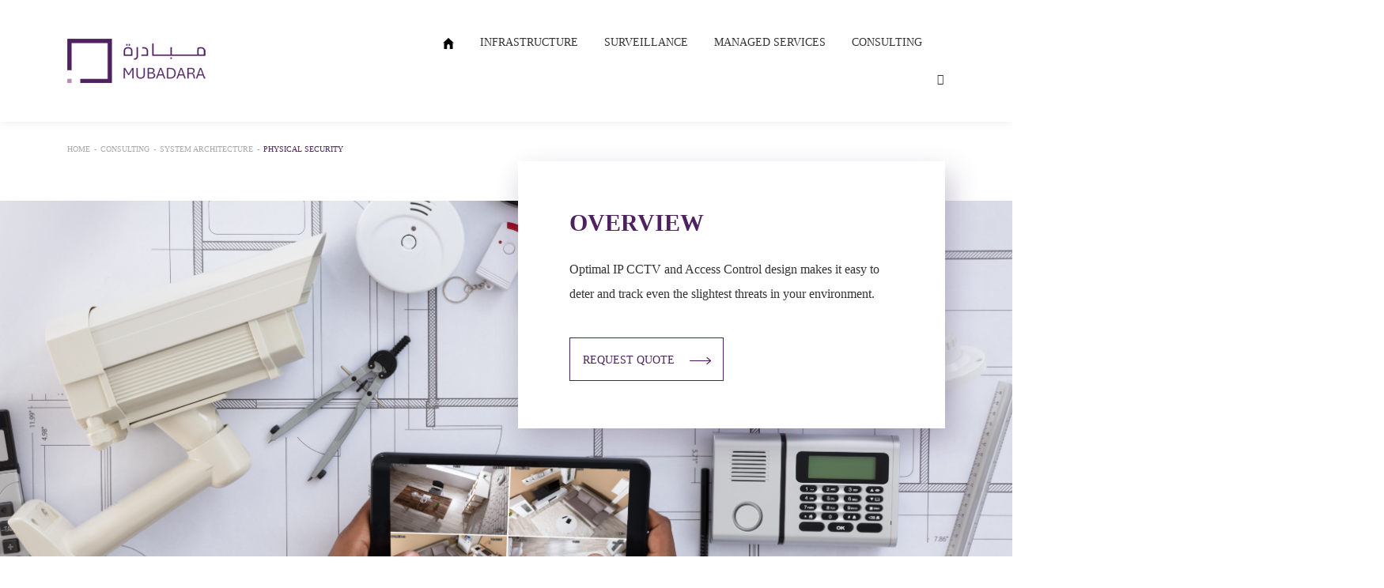

--- FILE ---
content_type: text/html; charset=UTF-8
request_url: https://fiit.sa/consulting/physical-security/
body_size: 7868
content:
<!doctype html>
<html lang="en">
  
<head>
    <!-- Required meta tags -->
    <meta charset="utf-8">
    <meta name="viewport" content="width=device-width, initial-scale=1, shrink-to-fit=no">
    <link rel="icon" href="https://mubadara.sa/wp-content/themes/first-initiative/images/favicon.png" />
    

    
<!-- This site is optimized with the Yoast SEO plugin v3.3.0 - https://yoast.com/wordpress/plugins/seo/ -->
<title>Physical Security | Mubadara | First Initiative</title>
<link rel="canonical" href="https://mubadara.sa/consulting/physical-security/" />
<meta property="og:locale" content="en_US" />
<meta property="og:type" content="article" />
<meta property="og:title" content="Physical Security | Mubadara | First Initiative" />
<meta property="og:description" content="Optimal IP CCTV and access control design to deter and track even the slightest threats." />
<meta property="og:url" content="https://mubadara.sa/consulting/physical-security/" />
<meta property="og:site_name" content="Mubadara | First Initiative" />
<meta property="og:image" content="https://mubadara.sa/wp-content/uploads/2018/07/shutterstock_767181493-1.jpg" />
<meta property="og:image:width" content="5213" />
<meta property="og:image:height" content="3475" />
<meta name="twitter:card" content="summary" />
<meta name="twitter:description" content="Optimal IP CCTV and access control design to deter and track even the slightest threats." />
<meta name="twitter:title" content="Physical Security | Mubadara | First Initiative" />
<meta name="twitter:image" content="https://mubadara.sa/wp-content/uploads/2018/07/shutterstock_767181493-1.jpg" />
<!-- / Yoast SEO plugin. -->

<link rel='dns-prefetch' href='//mubadara.sa' />
<link rel='dns-prefetch' href='//s.w.org' />
		<script type="text/javascript">
			window._wpemojiSettings = {"baseUrl":"https:\/\/s.w.org\/images\/core\/emoji\/11\/72x72\/","ext":".png","svgUrl":"https:\/\/s.w.org\/images\/core\/emoji\/11\/svg\/","svgExt":".svg","source":{"concatemoji":"https:\/\/mubadara.sa\/wp-includes\/js\/wp-emoji-release.min.js?ver=4.9.26"}};
			!function(e,a,t){var n,r,o,i=a.createElement("canvas"),p=i.getContext&&i.getContext("2d");function s(e,t){var a=String.fromCharCode;p.clearRect(0,0,i.width,i.height),p.fillText(a.apply(this,e),0,0);e=i.toDataURL();return p.clearRect(0,0,i.width,i.height),p.fillText(a.apply(this,t),0,0),e===i.toDataURL()}function c(e){var t=a.createElement("script");t.src=e,t.defer=t.type="text/javascript",a.getElementsByTagName("head")[0].appendChild(t)}for(o=Array("flag","emoji"),t.supports={everything:!0,everythingExceptFlag:!0},r=0;r<o.length;r++)t.supports[o[r]]=function(e){if(!p||!p.fillText)return!1;switch(p.textBaseline="top",p.font="600 32px Arial",e){case"flag":return s([55356,56826,55356,56819],[55356,56826,8203,55356,56819])?!1:!s([55356,57332,56128,56423,56128,56418,56128,56421,56128,56430,56128,56423,56128,56447],[55356,57332,8203,56128,56423,8203,56128,56418,8203,56128,56421,8203,56128,56430,8203,56128,56423,8203,56128,56447]);case"emoji":return!s([55358,56760,9792,65039],[55358,56760,8203,9792,65039])}return!1}(o[r]),t.supports.everything=t.supports.everything&&t.supports[o[r]],"flag"!==o[r]&&(t.supports.everythingExceptFlag=t.supports.everythingExceptFlag&&t.supports[o[r]]);t.supports.everythingExceptFlag=t.supports.everythingExceptFlag&&!t.supports.flag,t.DOMReady=!1,t.readyCallback=function(){t.DOMReady=!0},t.supports.everything||(n=function(){t.readyCallback()},a.addEventListener?(a.addEventListener("DOMContentLoaded",n,!1),e.addEventListener("load",n,!1)):(e.attachEvent("onload",n),a.attachEvent("onreadystatechange",function(){"complete"===a.readyState&&t.readyCallback()})),(n=t.source||{}).concatemoji?c(n.concatemoji):n.wpemoji&&n.twemoji&&(c(n.twemoji),c(n.wpemoji)))}(window,document,window._wpemojiSettings);
		</script>
		<style type="text/css">
img.wp-smiley,
img.emoji {
	display: inline !important;
	border: none !important;
	box-shadow: none !important;
	height: 1em !important;
	width: 1em !important;
	margin: 0 .07em !important;
	vertical-align: -0.1em !important;
	background: none !important;
	padding: 0 !important;
}
</style>
<link rel='stylesheet' id='contact-form-7-css'  href='https://mubadara.sa/wp-content/plugins/contact-form-7/includes/css/styles.css?ver=5.0.2' type='text/css' media='all' />
<link rel='stylesheet' id='bootstrap-css'  href='https://mubadara.sa/wp-content/themes/first-initiative/css/bootstrap-select.min.css?ver=4.9.26' type='text/css' media='all' />
<link rel='stylesheet' id='style-css'  href='https://mubadara.sa/wp-content/themes/first-initiative/css/style.css?ver=4.9.26' type='text/css' media='all' />
<link rel='stylesheet' id='style-css-css'  href='https://mubadara.sa/wp-content/themes/first-initiative/style.css?ver=4.9.26' type='text/css' media='all' />
<script type='text/javascript' src='https://mubadara.sa/wp-includes/js/jquery/jquery.js?ver=1.12.4'></script>
<script type='text/javascript' src='https://mubadara.sa/wp-includes/js/jquery/jquery-migrate.min.js?ver=1.4.1'></script>
<link rel='https://api.w.org/' href='https://mubadara.sa/wp-json/' />
<link rel="EditURI" type="application/rsd+xml" title="RSD" href="https://mubadara.sa/xmlrpc.php?rsd" />
<link rel="wlwmanifest" type="application/wlwmanifest+xml" href="https://mubadara.sa/wp-includes/wlwmanifest.xml" /> 
<meta name="generator" content="WordPress 4.9.26" />
<link rel='shortlink' href='https://mubadara.sa/?p=76' />
<link rel="alternate" type="application/json+oembed" href="https://mubadara.sa/wp-json/oembed/1.0/embed?url=https%3A%2F%2Fmubadara.sa%2Fconsulting%2Fphysical-security%2F" />
<link rel="alternate" type="text/xml+oembed" href="https://mubadara.sa/wp-json/oembed/1.0/embed?url=https%3A%2F%2Fmubadara.sa%2Fconsulting%2Fphysical-security%2F&#038;format=xml" />

    <!-- Global site tag (gtag.js) - Google Analytics -->

    <script async src="https://www.googletagmanager.com/gtag/js?id=UA-25287729-3"></script>

    <script>

      window.dataLayer = window.dataLayer || [];

      function gtag(){dataLayer.push(arguments);}

      gtag('js', new Date());

     

      gtag('config', 'UA-25287729-3');

    </script>

	<script type="text/javascript">
    (function(c,l,a,r,i,t,y){
        c[a]=c[a]||function(){(c[a].q=c[a].q||[]).push(arguments)};
        t=l.createElement(r);t.async=1;t.src="https://www.clarity.ms/tag/"+i;
        y=l.getElementsByTagName(r)[0];y.parentNode.insertBefore(t,y);
    })(window, document, "clarity", "script", "u0up0j4eki");
</script>
    

</head>
    
<body>

<header>
    <div class="container">
        <nav class="navbar navbar-expand-sm bg-light row">           
             <div class="col-xl-5 col-auto col">
                 <a class="navbar-brand" href="https://mubadara.sa">
                   <img src="https://mubadara.sa/wp-content/themes/first-initiative/images/logo.png"/>
                 </a>
             </div>
             <div class="col-xl-7 col text-right text-lg-left align-self-center header-right">
                                    <span class="icon-call">
                    <a href="tel:+966 9200 10734"><i class="fas fa-phone"></i></a>
                  </span>
                  
                  <div class="home-icon float-xl-left">
                      <a href="https://mubadara.sa"><span>
                         <img class="svg-converted" src="https://mubadara.sa/wp-content/themes/first-initiative/images/home-filled.svg"/></span>
                      </a>
                  </div>
                  
                  <!-- Header Menu-->                   
                  <div class="menu-primary-menu-container"><ul id="menu-primary-menu" class="menu"><li id="menu-item-132" class="menu-item menu-item-type-post_type_archive menu-item-object-infrastructure_list menu-item-132"><a href="https://mubadara.sa/infrastructure/">Infrastructure</a></li>
<li id="menu-item-145" class="menu-item menu-item-type-post_type_archive menu-item-object-survieillance menu-item-145"><a href="https://mubadara.sa/surveillance/">Surveillance</a></li>
<li id="menu-item-146" class="menu-item menu-item-type-post_type_archive menu-item-object-managed_service menu-item-146"><a href="https://mubadara.sa/managed-services/">Managed Services</a></li>
<li id="menu-item-147" class="menu-item menu-item-type-post_type_archive menu-item-object-consulting menu-item-147"><a href="https://mubadara.sa/consulting/">Consulting</a></li>
</ul></div>               
                  <ul class="d-inline-block menu-icon float-xl-left">
                    <li class="nav-item">
                        <a class="nav-link nav-menu" href="#"><i class="fas fa-bars"></i></a>
                    </li>
                  </ul>
            </div>        
        </nav>
    </div>
</header>


<!-- Header Link Window-->
<div id="myNav" class="overlay">  
      <div class="container menu_header">
          <div class="row">
            <div class="col-xl-5 col-md-5 col-auto col">
                 <a class="navbar-brand" href="https://mubadara.sa">
                 <img src="https://mubadara.sa/wp-content/themes/first-initiative/images/logo-white.png"/></a>
             </div>
              <!-- Social media Section -->
              <div class="col-xl-7 col-md-7 col menu_header_list align-self-center">
                 <ul class="header_social">
                   <li><a href="https://www.linkedin.com/company/fiitsa" target="_blank" ><i class="fab fa-instagram"></i></a></li>
                   <li><a href="https://twitter.com/fiit_sa" target="_blank" ><i class="fab fa-twitter"></i></a></li>
                   <li><a  href="https://www.linkedin.com/company/fiitsa" target="_blank" ><i class="fab fa-linkedin-in"></i></a></li>
                 </ul>
                 <a href="#" class="nav_close"></a>
              </div>
              <!--End of Social media Section -->
          </div>
      </div>

      <div class="overlay-content">
        <div class="container-fluid">
          <div class="row">

              <!-- WINDOW LINKS-->
                <div class="col-md-4 menu_block company-menu">
                  <div class="menu_block_content">
                    <span class="menu_back"><i class="fas fa-arrow-left"></i></span>
                    <h4><a  class="overlay-title">Company</a></h4>
                    <div class="menu-company-container"><ul id="menu-company" class="footer-links"><li class='footer-link'><a class='link-text-2'  href="https://mubadara.sa/about-us/">About Us</a></li></li>
<li class='footer-link'><a class='link-text-2'  href="https://mubadara.sa/partners/">Partners</a></li></li>
<li class='footer-link'><a class='link-text-2'  href="https://mubadara.sa/clients/">Clients</a></li></li>
<li class='footer-link'><a class='link-text-2'  href="https://mubadara.sa/success-stories/">Success Stories</a></li></li>
</ul></div>                  </div>
                </div>

                <div class="col-md-4 menu_block infrastructure-menu">
                  <div class="menu_block_content">
                    <span class="menu_back"><i class="fas fa-arrow-left"></i></span>

                      <h4><a href="https://mubadara.sa/infrastructure/" class="overlay-title">Infrastructure</a></h4>

                    <div class="menu-infrastructure-container"><ul id="menu-infrastructure" class="footer-links"><li class='footer-link'><a class='link-text-2'  href="https://mubadara.sa/infrastructure#data_network">Data Network</a></li></li>
<li class='footer-link'><a class='link-text-2'  href="https://mubadara.sa/infrastructure#wireless_network">Wireless Network</a></li></li>
<li class='footer-link'><a class='link-text-2'  href="https://mubadara.sa/infrastructure/#unified_communication">Unified Communication</a></li></li>
<li class='footer-link'><a class='link-text-2'  href="https://mubadara.sa/infrastructure/#industrial_network">Industrial Network</a></li></li>
</ul></div>                  </div>
                </div>
                <div class="col-md-4 menu_block surveillance-menu">
                  <div class="menu_block_content">
                    <span class="menu_back"><i class="fas fa-arrow-left"></i></span>

                      <h4><a href="https://mubadara.sa/surveillance/" class="overlay-title">Surveillance</a></h4>

                    <div class="menu-survieillance-container"><ul id="menu-survieillance" class="footer-links"><li class='footer-link'><a class='link-text-2'  href="https://mubadara.sa/surveillance/#video-surveillance">Video Surveillance</a></li></li>
<li class='footer-link'><a class='link-text-2'  href="https://mubadara.sa/surveillance/#access-control">Access Control</a></li></li>
<li class='footer-link'><a class='link-text-2'  href="https://mubadara.sa/surveillance/#perimeter-security">Perimeter Security</a></li></li>
<li class='footer-link'><a class='link-text-2'  href="https://mubadara.sa/surveillance/#ip-pa-system">IP PA System</a></li></li>
</ul></div>                  </div>
                </div>
                <div class="col-md-4 menu_block managed-menu">
                  <div class="menu_block_content">
                    <span class="menu_back"><i class="fas fa-arrow-left"></i></span>

                      <h4><a href="https://mubadara.sa/managed-services/" class="overlay-title">Managed Services</a></h4>

                     <div class="menu-managed-services-container"><ul id="menu-managed-services" class="footer-links"><li class='footer-link'><a class='link-text-2'  href="https://mubadara.sa/managed-services/#cloud-solutions">Cloud Solutions</a></li></li>
<li class='footer-link'><a class='link-text-2'  href="https://mubadara.sa/managed-services/#support-services">Support Services</a></li></li>
<li class='footer-link'><a class='link-text-2'  href="https://mubadara.sa/managed-services/#vcio">Virtual CIO</a></li></li>
<li class='footer-link'><a class='link-text-2'  href="https://cyfi.sa">Cybersecurity</a></li></li>
</ul></div>                  </div>
                </div>
                <div class="col-md-4 menu_block consulting-menu">
                  <div class="menu_block_content">
                    <span class="menu_back"><i class="fas fa-arrow-left"></i></span>

                      <h4><a href="https://mubadara.sa/consulting/" class="overlay-title">Consulting</a></h4>

                     <div class="menu-consulting-container"><ul id="menu-consulting" class="footer-links"><li class='footer-link'><a class='link-text-2'  href="https://mubadara.sa/consulting/#system-audits">System Audits</a></li></li>
<li class='footer-link'><a class='link-text-2'  href="https://mubadara.sa/consulting/#system-architecture">System Architecture</a></li></li>
<li class='footer-link'><a class='link-text-2'  href="https://mubadara.sa/consulting/#system-integration/">System Integration</a></li></li>
<li class='footer-link'><a class='link-text-2'  href="https://mubadara.sa/consulting/#management-services/">Management Services</a></li></li>
</ul></div>                  </div>
                </div>
                <div class="col-md-4 menu_block getintouch-menu">
                  <div class="menu_block_content">
                    <span class="menu_back"><i class="fas fa-arrow-left"></i></span>
                      <h4><a class="overlay-title">Get in Touch</a></h4>
                     <div class="menu-footer-menu-six-container"><ul id="menu-footer-menu-six" class="footer-links"><li class='footer-link'><a class='link-text-2'  href="https://mubadara.sa/contact-us/">Contact Us</a></li></li>
<li class='footer-link'><a class='link-text-2'  href="https://mubadara.sa/careers/">Careers</a></li></li>
<li class='footer-link'><a class='link-text-2'  href="https://mubadara.sa/news-and-events/">News &#038; Updates</a></li></li>
<li class='footer-link'><a class='link-text-2'  href="https://fiit.on.spiceworks.com/portal/">Support Portal</a></li></li>
</ul></div>                  </div>
                </div>
                 <!-- WINDOW LINKS-->

            </div>
          </div>
      </div>
    </div>  
<!-- End of Header Link Window-->
<main>


<!-- Breadcrumb section -->
<section class="bread_crumb_section">
	<div class="container">
		<div class="row">
			<div class="col-md-12">
				<ol class="breadcrumb">
				    <li class="breadcrumb-item"><a href="https://mubadara.sa">Home</a></li>
				    <li class="breadcrumb-item"><a href="https://mubadara.sa/consulting/">Consulting</a></li>
				    <li class="breadcrumb-item"><a href="">System Architecture</a></li>
				    <li class="breadcrumb-item active" aria-current="page">Physical Security</li>
				  </ol>
			</div>
		</div>
	</div>
</section>
<!-- End of Breadcrumb section -->


<!-- Detail section -->
<section class="infrastructure_detail_page_banner">
	<img src="https://mubadara.sa/wp-content/uploads/2018/07/shutterstock_767181493-1.jpg"/>
	<div class="container">
		<div class="row">
			<div class="col-md-6 offset-md-6">
				<div class="overview_wrapper">
					<h3>OVERVIEW</h3>
					<p><p>Optimal IP CCTV and Access Control design makes it easy to deter and track even the slightest threats in your environment.</p>
</p>
					<a href="https://mubadara.sa/contact-us/" class="btn btn_download">Request quote
					   <img src="https://mubadara.sa/wp-content/themes/first-initiative/images/arrow-blue.png" alt="" class="img-fluid">
					</a>
				</div>
			</div>
		</div>
	</div>
</section>
<!--End of Detail section -->







<section class="infrastructure_detail_page_listing">
	<div class="container">
		<div class="row">
		
		    <!-- Content repeater section -->
			<div class="col-md-12">		
					                  
		        <div class="infrastructure_detail_listing_wrapper ">
					<div class="row">



					    
						
												


						<div class="col-md-6 block_wrapper">
							<div class="content_wrapper">
								<h4>The Need</h4>
								<p>While digital threats often dominate security discussions, physical security is equally critical in protecting system architecture. Unauthorized physical access to servers, network devices, or data centers can lead to data breaches, hardware tampering, and operational disruption. As systems become more distributed—with edge computing, remote offices, and hybrid environments—the risk of physical compromise increases. Regulatory standards like ISO 27001 and NCA ECC also mandate physical safeguards. Without proper controls, even the most secure software can be bypassed through physical intrusion. Mubadara’s consulting ensures that physical security is integrated into your system architecture, protecting infrastructure, data, and personnel from real-world threats.</p> 
							</div>
						</div>



												<div class="col-md-6 block_wrapper">
							<div class="image_wrapper">
								<img src="https://mubadara.sa/wp-content/uploads/2018/07/shutterstock_166911182.jpg" class="img-fluid"/>
							</div>
						</div>
						
												
						
					</div>
			    </div>

	            	                  
		        <div class="infrastructure_detail_listing_wrapper ">
					<div class="row">



					    						<div class="col-md-6 block_wrapper">
							<div class="image_wrapper">
								<img src="https://mubadara.sa/wp-content/uploads/2018/07/shutterstock_302067815.jpg" class="img-fluid"/>
							</div>
						</div>
						
						
												


						<div class="col-md-6 block_wrapper">
							<div class="content_wrapper">
								<h4>How it Works</h4>
								<p>Our physical security consulting begins with a site-level risk assessment, evaluating access points, surveillance coverage, and environmental controls. We analyze how physical infrastructure—servers, switches, storage units—is protected within your system architecture. Based on this, we design layered security measures including access control systems, biometric authentication, surveillance, and environmental monitoring. We also help implement policies for visitor management, equipment handling, and emergency response. Integration with digital systems ensures centralized monitoring and alerting. Our approach ensures that physical security complements your cybersecurity strategy, creating a unified defense across all layers of your architecture.</p> 
							</div>
						</div>



						
												
						
					</div>
			    </div>

	            	                  
		        <div class="infrastructure_detail_listing_wrapper ">
					<div class="row">



					    
						
												


						<div class="col-md-6 block_wrapper">
							<div class="content_wrapper">
								<h4>Access Control Systems</h4>
								<p>We implement physical access controls such as keycard systems, biometric scanners, and PIN-based entry to restrict access to sensitive areas. These systems are integrated with identity management platforms for centralized control. Access logs are maintained for audit and compliance. Multi-layered access zones ensure that only authorized personnel reach critical infrastructure. We also help define access policies based on roles and responsibilities. This minimizes insider threats and unauthorized entry.</p> 
							</div>
						</div>



												<div class="col-md-6 block_wrapper">
							<div class="image_wrapper">
								<img src="https://mubadara.sa/wp-content/uploads/2018/07/shutterstock_1108927973-1.jpg" class="img-fluid"/>
							</div>
						</div>
						
												
						
					</div>
			    </div>

	            	                  
		        <div class="infrastructure_detail_listing_wrapper ">
					<div class="row">



					    						<div class="col-md-6 block_wrapper">
							<div class="image_wrapper">
								<img src="https://mubadara.sa/wp-content/uploads/2018/07/shutterstock_432213784.jpg" class="img-fluid"/>
							</div>
						</div>
						
						
												


						<div class="col-md-6 block_wrapper">
							<div class="content_wrapper">
								<h4>Surveillance & Monitoring</h4>
								<p>We design and deploy CCTV systems with real-time monitoring and recording capabilities. Cameras are strategically placed to cover entry points, server rooms, and high-risk zones. Integration with analytics tools enables motion detection, facial recognition, and anomaly alerts. Surveillance data is securely stored and accessible for audits. We also help set retention policies and access controls for recorded footage. This ensures visibility, deterrence, and evidence in case of incidents.</p> 
							</div>
						</div>



						
												
						
					</div>
			    </div>

	            	                  
		        <div class="infrastructure_detail_listing_wrapper ">
					<div class="row">



					    
						
												


						<div class="col-md-6 block_wrapper">
							<div class="content_wrapper">
								<h4>Environmental Controls</h4>
								<p>Protecting hardware from environmental hazards is essential. We implement temperature, humidity, smoke, and water leak sensors to monitor conditions in server rooms and data centers. Automated alerts and shutdown protocols prevent damage from overheating or flooding. We also advise on fire suppression systems, backup power solutions, and HVAC configurations. These controls ensure optimal operating conditions and reduce the risk of hardware failure. Regular maintenance and testing are part of our strategy.</p> 
							</div>
						</div>



												<div class="col-md-6 block_wrapper">
							<div class="image_wrapper">
								<img src="https://mubadara.sa/wp-content/uploads/2018/07/server-room-highlight.jpg" class="img-fluid"/>
							</div>
						</div>
						
												
						
					</div>
			    </div>

	            	                  
		        <div class="infrastructure_detail_listing_wrapper ">
					<div class="row">



					    						<div class="col-md-6 block_wrapper">
							<div class="image_wrapper">
								<img src="https://mubadara.sa/wp-content/uploads/2018/07/visitormgmt.jpg" class="img-fluid"/>
							</div>
						</div>
						
						
												


						<div class="col-md-6 block_wrapper">
							<div class="content_wrapper">
								<h4>Visitor Management & Policy Enforcement</h4>
								<p>We help establish procedures for managing visitors, contractors, and third-party access. This includes registration systems, temporary access badges, and escort policies. Visitor logs are maintained for compliance and incident tracking. We also develop physical security policies covering equipment handling, access violations, and emergency protocols. Training and awareness programs ensure staff understand and follow these policies. This creates a culture of accountability and vigilance.</p> 
							</div>
						</div>



						
												
						
					</div>
			    </div>

	            	                  
		        <div class="infrastructure_detail_listing_wrapper ">
					<div class="row">



					    
						
												


						<div class="col-md-6 block_wrapper">
							<div class="content_wrapper">
								<h4>Perimeter Security & Intrusion Detection</h4>
								<p>Securing the perimeter is the first line of defense. We design fencing, gates, and barriers to control physical access to facilities. Intrusion detection systems (IDS) such as motion sensors and alarms are deployed to detect unauthorized entry. These systems are integrated with surveillance and access control for coordinated response. We also help define response protocols for breaches and suspicious activity. Perimeter security ensures early threat detection and rapid containment.</p> 
							</div>
						</div>



												<div class="col-md-6 block_wrapper">
							<div class="image_wrapper">
								<img src="https://mubadara.sa/wp-content/uploads/2018/11/shutterstock_109961819_parameter.jpg" class="img-fluid"/>
							</div>
						</div>
						
												
						
					</div>
			    </div>

	            	                  
		        <div class="infrastructure_detail_listing_wrapper ">
					<div class="row">



					    						<div class="col-md-6 block_wrapper">
							<div class="image_wrapper">
								<img src="https://mubadara.sa/wp-content/uploads/2018/07/cabling.jpg" class="img-fluid"/>
							</div>
						</div>
						
						
												


						<div class="col-md-6 block_wrapper">
							<div class="content_wrapper">
								<h4>Secure Equipment Placement & Cabling</h4>
								<p>We advise on secure placement of servers, switches, and network devices to prevent tampering and unauthorized access. Equipment is housed in locked racks or enclosures with restricted access. Cabling is routed through secure conduits and labeled for easy identification. We also help implement tamper-evident seals and physical port controls. This protects infrastructure from sabotage, theft, and accidental damage. Proper layout enhances both security and maintenance efficiency.</p> 
							</div>
						</div>



						
												
						
					</div>
			    </div>

	            	                  
		        <div class="infrastructure_detail_listing_wrapper ">
					<div class="row">



					    
						
												


						<div class="col-md-6 block_wrapper">
							<div class="content_wrapper">
								<h4>Redundancy & Emergency Preparedness</h4>
								<p>We design physical redundancy for critical systems, including backup power (UPS/generators), redundant cooling, and alternate access routes. Emergency preparedness plans cover fire, flood, and power outage scenarios. We help conduct drills and simulations to test response readiness. Emergency kits, signage, and evacuation procedures are also part of our planning. These measures ensure business continuity even during physical disruptions. The goal is to minimize downtime and protect personnel and assets.</p> 
							</div>
						</div>



												<div class="col-md-6 block_wrapper">
							<div class="image_wrapper">
								<img src="https://mubadara.sa/wp-content/uploads/2018/07/emergcy.png" class="img-fluid"/>
							</div>
						</div>
						
												
						
					</div>
			    </div>

	            			</div>
		    <!-- End of Content repeater section -->


            <!-- Key benefit section -->
			

		        			<!-- End of Key benefit section -->


            <!-- Related Listing section -->
								
								
			<!-- End of Related Listing section -->


            <!-- Success ctories section -->
			
							<!--End of Success ctories section -->

		</div>
	</div>	
</section>


<!-- Video model-->
<div class="modal fade" id="videoModal">
    <div class="modal-dialog modal-dialog-centered">
      <div class="modal-content">     
        <!-- Modal Header -->
        <div class="modal-header">        
          <button type="button" class="close" data-dismiss="modal">&times;</button>
        </div>    
        <!-- Modal body -->
        <div class="modal-body">
          <iframe src="" class="VideoIframeWrapper" frameborder="0" allow="autoplay"></iframe>
        </div>
        
      </div>
    </div>
</div>
<!--End of Video model-->





</main>
<footer>
    <div class="footer-logo-wrapper">
        <div class="footer-logo-box">
            <img src="https://mubadara.sa/wp-content/themes/first-initiative/images/footer-logo.png" alt="">
        </div>
    </div> 
    <div class="container footer-links-wrapper">
        <div class="row justify-content-between text-center text-md-left">
            <!-- Links section -->
            <div class="col-xl-2 col-md-4 col-sm-6 footer-links-box">
                <h4 class="title-3">Company</h4>
                <div class="menu-company-container"><ul id="menu-company-1" class="footer-links"><li class='footer-link'><a class='link-text-2'  href="https://mubadara.sa/about-us/">About Us</a></li></li>
<li class='footer-link'><a class='link-text-2'  href="https://mubadara.sa/partners/">Partners</a></li></li>
<li class='footer-link'><a class='link-text-2'  href="https://mubadara.sa/clients/">Clients</a></li></li>
<li class='footer-link'><a class='link-text-2'  href="https://mubadara.sa/success-stories/">Success Stories</a></li></li>
</ul></div>            </div>
            <div class="col-xl-2 col-md-4 col-sm-6 footer-links-box">
                <h4 class="title-3"><a href="https://mubadara.sa/infrastructure/" class="overlay-title footer-heading">Infrastructure</a></h4>
              <div class="menu-infrastructure-container"><ul id="menu-infrastructure-1" class="footer-links"><li class='footer-link'><a class='link-text-2'  href="https://mubadara.sa/infrastructure#data_network">Data Network</a></li></li>
<li class='footer-link'><a class='link-text-2'  href="https://mubadara.sa/infrastructure#wireless_network">Wireless Network</a></li></li>
<li class='footer-link'><a class='link-text-2'  href="https://mubadara.sa/infrastructure/#unified_communication">Unified Communication</a></li></li>
<li class='footer-link'><a class='link-text-2'  href="https://mubadara.sa/infrastructure/#industrial_network">Industrial Network</a></li></li>
</ul></div>                  
            </div>
            <div class="col-xl-2 col-md-4 col-sm-6 footer-links-box">
                <h4 class="title-3"><a href="https://mubadara.sa/surveillance/" class="overlay-title footer-heading">Surveillance </a></h4>
                <div class="menu-survieillance-container"><ul id="menu-survieillance-1" class="footer-links"><li class='footer-link'><a class='link-text-2'  href="https://mubadara.sa/surveillance/#video-surveillance">Video Surveillance</a></li></li>
<li class='footer-link'><a class='link-text-2'  href="https://mubadara.sa/surveillance/#access-control">Access Control</a></li></li>
<li class='footer-link'><a class='link-text-2'  href="https://mubadara.sa/surveillance/#perimeter-security">Perimeter Security</a></li></li>
<li class='footer-link'><a class='link-text-2'  href="https://mubadara.sa/surveillance/#ip-pa-system">IP PA System</a></li></li>
</ul></div>            </div>
            <div class="col-xl-2 col-md-4 col-sm-6 footer-links-box">
                <h4 class="title-3"><a href="https://mubadara.sa/managed-services/" class="overlay-title footer-heading">Managed Services</a></h4>
                 <div class="menu-managed-services-container"><ul id="menu-managed-services-1" class="footer-links"><li class='footer-link'><a class='link-text-2'  href="https://mubadara.sa/managed-services/#cloud-solutions">Cloud Solutions</a></li></li>
<li class='footer-link'><a class='link-text-2'  href="https://mubadara.sa/managed-services/#support-services">Support Services</a></li></li>
<li class='footer-link'><a class='link-text-2'  href="https://mubadara.sa/managed-services/#vcio">Virtual CIO</a></li></li>
<li class='footer-link'><a class='link-text-2'  href="https://cyfi.sa">Cybersecurity</a></li></li>
</ul></div>            </div>
            <div class="col-xl-2 col-md-4 col-sm-6 footer-links-box">
                <h4 class="title-3"><a href="https://mubadara.sa/consulting/" class="overlay-title footer-heading">Consulting</a></h4>
                 <div class="menu-consulting-container"><ul id="menu-consulting-1" class="footer-links"><li class='footer-link'><a class='link-text-2'  href="https://mubadara.sa/consulting/#system-audits">System Audits</a></li></li>
<li class='footer-link'><a class='link-text-2'  href="https://mubadara.sa/consulting/#system-architecture">System Architecture</a></li></li>
<li class='footer-link'><a class='link-text-2'  href="https://mubadara.sa/consulting/#system-integration/">System Integration</a></li></li>
<li class='footer-link'><a class='link-text-2'  href="https://mubadara.sa/consulting/#management-services/">Management Services</a></li></li>
</ul></div>            </div>
            <div class="col-xl-auto col-md-4 col-sm-6 footer-links-box">
                <h4 class="title-3">Get In Touch</h4>
                 <div class="menu-footer-menu-six-container"><ul id="menu-footer-menu-six-1" class="footer-links"><li class='footer-link'><a class='link-text-2'  href="https://mubadara.sa/contact-us/">Contact Us</a></li></li>
<li class='footer-link'><a class='link-text-2'  href="https://mubadara.sa/careers/">Careers</a></li></li>
<li class='footer-link'><a class='link-text-2'  href="https://mubadara.sa/news-and-events/">News &#038; Updates</a></li></li>
<li class='footer-link'><a class='link-text-2'  href="https://fiit.on.spiceworks.com/portal/">Support Portal</a></li></li>
</ul></div>            </div>
            <!--End of Links section -->

         
            <!-- Social media Section -->
            <div class="col-xl-12">
                <div class="footer-social-wrapper">
                    <a href="https://www.linkedin.com/company/fiitsa" target="_blank"><i class="fab fa-instagram"></i></a>
                    <a  href="https://twitter.com/fiit_sa" target="_blank" ><i class="fab fa-twitter"></i></a>
                    <a  href="https://www.linkedin.com/company/fiitsa" target="_blank" ><i class="fab fa-linkedin-in"></i></a>
                </div>
            </div>
            <!--End of Social media Section -->

      
            <!-- Bottom section -->
            <div class="col-12 copyright-wrapper">
                <div class="row">
                    <div class="col-sm">
                        <div class="copyright-box">                 
                            <div class="menu-footer-menu-bottom-container"><ul id="menu-footer-menu-bottom" class="footer-cms-links"><li class='footer-link'><a class='link-text-2'  href="https://mubadara.sa/sitemap/">Sitemap</a></li></li>
<li class='footer-link'><a class='link-text-2'  href="https://mubadara.sa/privacy-policy/">Privacy Policy</a></li></li>
<li class='footer-link'><a class='link-text-2'  href="https://mubadara.sa/terms-of-use/">Terms Of Use</a></li></li>
</ul></div>                        </div>
                        <div class="copyright-box copyright body-font-3">&#169; 2025 Mubadara Al Oula Security Co. All Rights Reserved.</div>
                    </div>
                    <div class="col-sm-auto align-self-center"><a href="http://cyfi.sa" target="_blank"><img src="https://mubadara.sa/wp-content/themes/first-initiative/images/cyfi.png"></a></div>
                </div>
            </div>
            <!--End of  Bottom section -->

        </div>
    </div>
</footer>


<script src="https://maps.google.com/maps/api/js?sensor=false&key=AIzaSyALGx7FO9DHEnjEunlAK_-Ms4HIB5Ry55w" type="text/javascript"></script>

<script type='text/javascript'>
/* <![CDATA[ */
var wpcf7 = {"apiSettings":{"root":"https:\/\/mubadara.sa\/wp-json\/contact-form-7\/v1","namespace":"contact-form-7\/v1"},"recaptcha":{"messages":{"empty":"Please verify that you are not a robot."}},"cached":"1"};
/* ]]> */
</script>
<script type='text/javascript' src='https://mubadara.sa/wp-content/plugins/contact-form-7/includes/js/scripts.js?ver=5.0.2'></script>
<script type='text/javascript' src='https://mubadara.sa/wp-content/themes/first-initiative/js/popper.js?ver=1'></script>
<script type='text/javascript' src='https://mubadara.sa/wp-content/themes/first-initiative/js/bootstrap.js?ver=1'></script>
<script type='text/javascript' src='https://mubadara.sa/wp-content/themes/first-initiative/js/bootstrap-select.min.js?ver=1'></script>
<script type='text/javascript' src='https://mubadara.sa/wp-content/themes/first-initiative/js/slick.js?ver=1'></script>
<script type='text/javascript' src='https://mubadara.sa/wp-content/themes/first-initiative/js/jquery.visible.js?ver=1'></script>
<script type='text/javascript' src='https://mubadara.sa/wp-content/themes/first-initiative/js/jquery.matchHeight-min.js?ver=1'></script>
<script type='text/javascript' src='https://mubadara.sa/wp-content/themes/first-initiative/js/custom.js?ver=1'></script>
<script type='text/javascript' src='https://mubadara.sa/wp-content/themes/first-initiative/js/custom_dev.js?ver=1'></script>
<script type='text/javascript' src='https://mubadara.sa/wp-includes/js/wp-embed.min.js?ver=4.9.26'></script>


</body>

</html>



<!-- Page generated by LiteSpeed Cache 3.6.4 on 2025-12-12 04:51:57 -->

--- FILE ---
content_type: text/css
request_url: https://mubadara.sa/wp-content/themes/first-initiative/style.css?ver=4.9.26
body_size: 498
content:
/*
Theme Name: First Initiative
Author: Webcastle
Description: First Initiative website
Version: 4.9
Tags: bootstrap
*/

.sitemap .information-content h2 a{
    color: #4b1c61;
}

.col.text-center.no-result {
    padding-top: 45px;
    padding-bottom: 98px;
}
/*.no-data{min-height:35rem}*/

.bg-transparent{
	background: transparent !important;
}
.footer-heading:hover{
color: #fff;
} 

@media (max-width: 767.98px){
	/*.menu_block:hover .menu_block_content{ 
		max-height: 30rem;
	}*/
	.menu_block:hover .menu_block_content.mobile_menu{
		max-height: 100%;
	}
	.menu_header .nav_close{
		background-size: 100% 100%;
		top: 0px;
	}
	.menu_block .menu_back{
		font-size: 16px;
		z-index: 9;
	}
	.menu_block .menu_back{
		top: 4rem;
	}
}

.contact_map_section .location_tab .tab-content .address_block .map_url a {
    color: #43215f;
    font-size: 17px;
    margin-top: 10px;
    display: block;
}
.general_content_section ul li {
    position: relative;
    padding-left: 2.5rem;
}

.general_content_section ul  {
	margin-top: 3rem;
    margin-bottom: 3rem;
    list-style-type: none;
    padding-left: 0;
}
.general_content_section {
    font-size: 1.4rem;
    line-height: 2.6rem;
}

.general_content_section ul li:before {
    width: 0.6rem;
    height: 0.6rem;
    content: '';
    border-radius: 50%;
    background: #4d225f;
    left: 0rem;
    position: absolute;
    top: 0.8rem;
}
.general_content_section img.alignleft{
	float: left;
    margin-right: 15px;
     margin-bottom:15px;
}
.general_content_section img.alignright{
	float: right;
    margin-left: 15px;
    margin-bottom:15px;
}

table .caption {
	caption-side:top;
}
footer{
	clear: both;
}


--- FILE ---
content_type: text/javascript
request_url: https://mubadara.sa/wp-content/themes/first-initiative/js/custom_dev.js?ver=1
body_size: 506
content:

jQuery(document).ready(function($){

    $('.video_wrapper').click(function(e) 
    {
       var video_url = $('.video_play_wrapper').attr('data-videoId');
       var url = "https://www.youtube.com/embed/"+video_url+"?showinfo=0";
       $('.VideoIframeWrapper').attr('src', url)
       $('#videoModal').modal('show');
    });

    //client listing
    $('#selectIndustry').on("change",function()
    { 
        var value = $(this).val();
        $("#selectSolution").val('solution');
        $("#selectSolution").selectpicker('refresh'); 
        $(".filter1").not('.'+value).hide('3000');
        $('.filter1').filter('.'+value).show('3000');
    });

    $('#selectSolution').on("change",function()
    { 
        var value = $(this).val();
        $("#selectIndustry").val('industry');
        $("#selectIndustry").selectpicker('refresh');      
        $(".filter1").not('.'+value).hide('3000');
        $('.filter1').filter('.'+value).show('3000');
    });


    //success stories
    $('#selectTechnology').on("change",function()
    { 
        var value = $(this).val();
        $("#selectIndustryStory").val('solution');
        $("#selectIndustryStory").selectpicker('refresh'); 
        $("#selectSolutionStory").val('solution');
        $("#selectSolutionStory").selectpicker('refresh');       
        $(".filter1").not('.'+value).hide('3000');
        $('.filter1').filter('.'+value).show('3000');
    });

    $('#selectIndustryStory').on("change",function()
    { 
        var value = $(this).val();
        $("#selectTechnology").val('solution');
        $("#selectTechnology").selectpicker('refresh'); 
        $("#selectSolutionStory").val('solution');
        $("#selectSolutionStory").selectpicker('refresh');     
        $(".filter1").not('.'+value).hide('3000');
        $('.filter1').filter('.'+value).show('3000');
    });

    $('#selectSolutionStory').on("change",function()
    { 
        var value = $(this).val();
        $("#selectTechnology").val('solution');
        $("#selectTechnology").selectpicker('refresh'); 
        $("#selectIndustryStory").val('solution');
        $("#selectIndustryStory").selectpicker('refresh');       
        $(".filter1").not('.'+value).hide('3000');
        $('.filter1').filter('.'+value).show('3000');
    });

    $("#some_select").on("change",function(){
         var value = $(this).val();
         $('#quote-for').val(value);
         
   });

});

jQuery(function() {
		//Search for optgroup- items
    	var foundin = jQuery('option:contains("optgroup-")');
    		jQuery.each(foundin, function(value) {

    			//remove optgroup prefix
    			var updated = jQuery(this).val().replace("optgroup-","");
    			//replace items with optgroup tag
    			var replaced = $(this).replaceWith('<optgroup label="'+ updated +'">');
    		});
    	var foundin2 = jQuery('option:contains("endoptgroup")');
    		jQuery.each(foundin2, function(value) {
    			//replace items with </optgroup> tag
    			var replaced = $(this).replaceWith('</optgroup>');

    	});
	});


--- FILE ---
content_type: image/svg+xml
request_url: https://mubadara.sa/wp-content/themes/first-initiative/images/home-filled.svg
body_size: 294
content:
<?xml version="1.0" encoding="iso-8859-1"?>
<!-- Generator: Adobe Illustrator 19.0.0, SVG Export Plug-In . SVG Version: 6.00 Build 0)  -->
<svg xmlns="http://www.w3.org/2000/svg" xmlns:xlink="http://www.w3.org/1999/xlink" version="1.1" id="Capa_1" x="0px" y="0px" viewBox="0 0 58.365 58.365" style="enable-background:new 0 0 58.365 58.365;" xml:space="preserve" width="14px" height="14px">
<path d="M57.863,26.632L29.182,0L0.502,26.632c-0.404,0.376-0.428,1.009-0.052,1.414c0.374,0.404,1.009,0.427,1.413,0.052  l4.319-4.011v3.278v31h16v-18c0-3.866,3.134-7,7-7s7,3.134,7,7v18h16v-31v-3.278l4.319,4.011c0.192,0.179,0.437,0.267,0.681,0.267  c0.269,0,0.536-0.107,0.732-0.319C58.291,27.641,58.267,27.008,57.863,26.632z"/>
<g>
</g>
<g>
</g>
<g>
</g>
<g>
</g>
<g>
</g>
<g>
</g>
<g>
</g>
<g>
</g>
<g>
</g>
<g>
</g>
<g>
</g>
<g>
</g>
<g>
</g>
<g>
</g>
<g>
</g>
</svg>


--- FILE ---
content_type: text/javascript
request_url: https://mubadara.sa/wp-content/themes/first-initiative/js/custom.js?ver=1
body_size: 2616
content:
jQuery(document).ready(function($){
    /** covert svg image to inline**/

    jQuery('.svg-converted').each(function(){
        var $img = jQuery(this);
        var imgID = $img.attr('id');
        var imgClass = $img.attr('class');
        var imgURL = $img.attr('src');
    
        jQuery.get(imgURL, function(data) {
            // Get the SVG tag, ignore the rest
            var $svg = jQuery(data).find('svg');
    
            // Add replaced image's ID to the new SVG
            if(typeof imgID !== 'undefined') {
                $svg = $svg.attr('id', imgID);
            }
            // Add replaced image's classes to the new SVG
            if(typeof imgClass !== 'undefined') {
                $svg = $svg.attr('class', imgClass+' replaced-svg');
            }
    
            // Remove any invalid XML tags as per http://validator.w3.org
            $svg = $svg.removeAttr('xmlns:a');
            
            // Check if the viewport is set, else we gonna set it if we can.
            if(!$svg.attr('viewBox') && $svg.attr('height') && $svg.attr('width')) {
                $svg.attr('viewBox', '0 0 ' + $svg.attr('height') + ' ' + $svg.attr('width'))
            }
    
            // Replace image with new SVG
            $img.replaceWith($svg);
    
        }, 'xml');
    
    });

    $('#banner-slider').carousel({
  interval: 3000
});

//     if( /Android|webOS|iPhone|iPad|iPod|BlackBerry|IEMobile|Opera Mini/i.test(navigator.userAgent) ) {
//   $("#banner-slider").swiperight(function() {
//       $(this).carousel('prev');
//     });
//    $("#banner-slider").swipeleft(function() {
//       $(this).carousel('next');
//    });
// }

   

careerFn();

  // slider infrastructure

 var $status = $('.pagingInfo');

var time = 2;
  var $bar,
      $slick,
      isPause,
      tick,
      percentTime;
  
  $slick = $('.infrstructure_main_slider');
    $slick.on('init', function (event, slick, currentSlide, nextSlide) {
        //currentSlide is undefined on init -- set it to 0 in this case (currentSlide is 0 based)
      
       var i = (currentSlide ? currentSlide : 0) + 1;
        $status.html('<span class="current_slide">0'+i+'</span>' + '/' + '<span class="total_slide">0'+slick.slideCount+'</span>');
   

    });
    
  $slick.slick({
    draggable: true,
    adaptiveHeight: false,
    dots: true,
    pauseOnDotsHover: true,
      
  });
  
  $bar = $('.slider-progress .progress');
  
  $('.slider-wrapper').on({
    mouseenter: function() {
      isPause = true;
    },
    mouseleave: function() {
      isPause = false;
    }
  })
  
  function startProgressbar() {
    resetProgressbar();
    percentTime = 0;
    isPause = false;
    tick = setInterval(interval, 10);
  }
  
  function interval() {
    if(isPause === false) {
      percentTime += 1 / (time+0.1);
      $bar.css({
        width: percentTime+"%"
      });
      if(percentTime >= 100)
        {
          $slick.slick('slickNext');
          startProgressbar();
        }
    }
  }
  
  
  function resetProgressbar() {
    $bar.css({
     width: 0+'%' 
    });
    clearTimeout(tick);
  }
  
  startProgressbar();

  $slick.on('init reInit afterChange', function (event, slick, currentSlide, nextSlide) {
        //currentSlide is undefined on init -- set it to 0 in this case (currentSlide is 0 based)
      
       var i = (currentSlide ? currentSlide : 0) + 1;
        $status.html('<span class="current_slide">0'+i+'</span>' + '/' + '<span class="total_slide">0'+slick.slideCount+'</span>');
   

    });

  $('.slick_next').click(function() {
    $slick.slick('slickNext');
});

// Prev slide button
$('.slick_prev').click(function() {
    $slick.slick('slickPrev');
});



if(jQuery('.quick_counter').visible()){
    var i = 0;
             if(i == 0){
                jQuery('.count_nm').each(function ($) {
                      var $this = jQuery(this);
                      jQuery({ Counter: 0 }).animate({ Counter: $this.text() }, {
                        duration: 2000,
                        easing: 'swing',
                        step: function () {
                          $this.text(Math.ceil(this.Counter));
                        }
                      });
                    });
             }
             i++;
         }

          $(".sort_clients li").click(function() {
      // remove classes from all
      $(".sort_clients li").removeClass("active");
      // add class to the one we clicked
      $(this).addClass("active");
   });

// slider infrastructure

$('.eq-h').matchHeight
({
    byRow: true

  });

$('.collapse-panel').on('shown.bs.collapse', function () {
  console.log("Hi");
  $(this).parent().addClass("header-active");
});

$('.collapse-panel').on('hide.bs.collapse', function () {
  console.log("Hi");
  $(this).parent().removeClass("header-active");
});
    
    
      $(".img-wrapper").each( function(){
   var imageUrl = $(this).find('img').attr("src");
   $(this).find('img').css("visibility","hidden");
   $(this).css('background-image', 'url(' + imageUrl + ')').css("background-repeat","no-repeat").css("background-size","cover").css("background-position","50% 50%");
  });
    
    function bannerRight(){
        var headerRight = $('.header-right').offset().left + 30;
        var bannerRightWidth = $('body').width() - headerRight;
        $('.banner-right').width(bannerRightWidth);
        $('.banner-control-wrapper').width(bannerRightWidth+15);
        
     
    }
    
    $(window).on("load resize",function(e){
        bannerRight();
    });
    
    
    if($('#banner-slider').length > 0){
        var totalItemsInitial = $('.carousel-item').length;
        var currentIndexInitial = $('.carousel-item.active').index() + 1;
        
        $('#total-slide').text(totalItemsInitial);
        $('#current-slide').text(currentIndexInitial);
        
        $('#banner-slider').on('slid.bs.carousel', function () {
          // do something…
            var totalItems = $('.carousel-item').length;
        var currentIndex = $('.carousel-item.active').index() + 1;
        
        $('#total-slide').text(totalItems);
        $('#current-slide').text(currentIndex);
        })
    }
    
    $('.infrastructure-slider').slick({
        slidesToShow: 2,
        slidesToScroll: 2,
         responsive: [
            {
              breakpoint: 991,
              settings: {
                slidesToShow: 1,
                slidesToScroll: 1,
              }
            },
             ],
    });
    
    $('.news-update-slider').slick({
        slidesToShow: 3,
        slidesToScroll: 3,
         responsive: [
            {
              breakpoint: 991,
              settings: {
                slidesToShow: 1,
                slidesToScroll: 1,
              }
            },
             ],
    });

     $(".form-control").on("focus blur", function(o) {
        $(this).parents(".form-group").toggleClass("focused", "focus" === o.type || this.value.length > 0)
    }).trigger("blur")
    
    
    $('.clients-carousel').slick({
        slidesToShow: 5,
        slidesToScroll: 1,
        autoplay: true,
        autoplaySpeed: 2000,
         responsive: [
            {
              breakpoint: 1200,
              settings: {
                slidesToShow: 4,
              }
            },
             {
              breakpoint: 991,
              settings: {
                slidesToShow: 3,
              }
            },
             {
              breakpoint: 768,
              settings: {
                slidesToShow: 2,
              }
            },
             ],
    });




    $(".nav-menu").click(function(e){
        e.preventDefault();
        $("body").addClass("body-x");
        $(".overlay").addClass("nav_full");
        $("header").addClass("menu_active");
        
    });

    $(".nav_close").click(function(e){
        e.preventDefault();
        $(".overlay").removeClass("nav_full");
        $("header").removeClass("menu_active");
        $("body").removeClass("body-x");
    });

    if( /Android|webOS|iPhone|iPad|iPod|BlackBerry|IEMobile|Opera Mini/i.test(navigator.userAgent) ) {
      
       $(".menu_block_content h4").click(function(e){
            e.preventDefault();
        $('.menu_block_content').removeClass("mobile_menu");
        $('.menu_block').removeClass("active");
        $(this).parents('.menu_block_content').addClass("mobile_menu");
        $(this).parents('.menu_block').addClass("active");

        });

}

if ($(window).width() < 767) {
   
          $(".menu_block_content h4").click(function(e){
            e.preventDefault();
        $('.menu_block_content').removeClass("mobile_menu");
        $('.menu_block').removeClass("active");
        $(this).parents('.menu_block_content').addClass("mobile_menu");
        $(this).parents('.menu_block').addClass("active");

        });
}

          
$(".menu_block_content .menu_back").click(function(){

        $(this).parents('.menu_block_content').removeClass("mobile_menu");
        $(this).parents('.menu_block').removeClass("active");
          
      });

    
    $('.slick-slide a').click(function(e){
        if(!$(this).parents('.slick-slide').hasClass('slick-active')){
            e.preventDefault();
        }
    });


   
minhFn();

    
    
});

jQuery( window ).resize(function($) 
{
    careerFn();
    minhFn();
});


function careerFn()
{
  var careerH= jQuery(".work_with_us").outerHeight();
    jQuery(".grey_bg").css("height", careerH);
}


function minhFn()
{
  var footerH = jQuery("footer").outerHeight();
  var headerH = jQuery("header").outerHeight();
  var hDiff = footerH + headerH;
  var Dheight = window.innerHeight;
  var dhDiff = Dheight - hDiff;
  jQuery("main").css("min-height", dhDiff);
}

      var i = 0;
      jQuery('body').scroll(function($) {
//         alert($('.home-counters').offset().top);
        
         if(jQuery('.quick_counter').visible()){
             if(i == 0){
                jQuery('.count_nm').each(function ($) {
                      var $this = jQuery(this);
                      jQuery({ Counter: 0 }).animate({ Counter: $this.text() }, {
                        duration: 2000,
                        easing: 'swing',
                        step: function () {
                          $this.text(Math.ceil(this.Counter));
                        }
                      });
                    });
             }
             i++;
         }

          if( jQuery(this).scrollTop() > headerH+70 ) {
    yourNavigation.addClass(stickyDiv);
  } else {
    yourNavigation.removeClass(stickyDiv);
  }
        
    });

var yourNavigation = jQuery("header");
var headerH = jQuery("header").outerHeight();
    stickyDiv = "sticky";
    yourHeader = jQuery('header').height();

    jQuery('body').scroll(function() {
    if( jQuery(this).scrollTop() > headerH+70 ) {
    yourNavigation.addClass(stickyDiv);
    jQuery(".overlay").addClass("nav_full_scroll");
  } else {
    yourNavigation.removeClass(stickyDiv);
    jQuery(".overlay").removeClass("nav_full_scroll");
  }
});

// jQuery(window).scroll(function() {
//   console.log("scroll");
  
// });

// jQuery(window).on('scroll',function() {
//     console.log('Log this');
//  });


